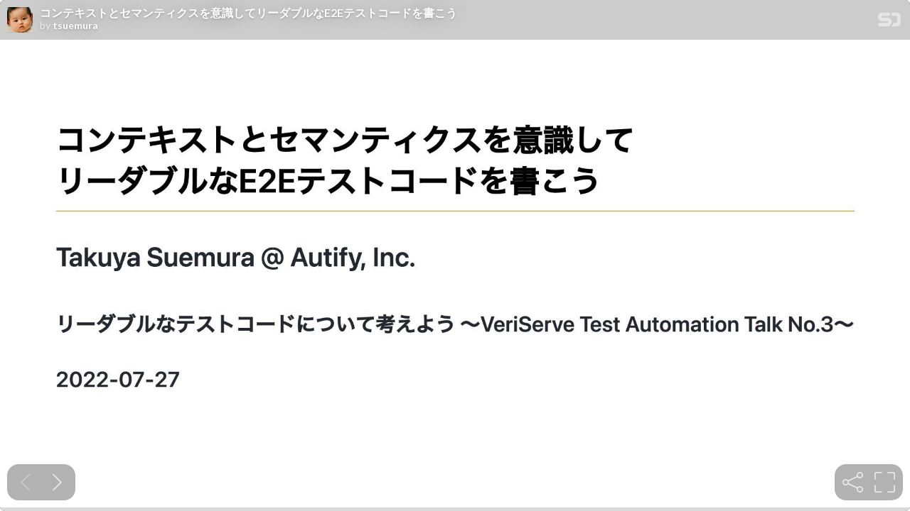

--- FILE ---
content_type: text/html; charset=utf-8
request_url: https://speakerdeck.com/player/2e715b3c236a4d2895da1b89e562adbc
body_size: 8978
content:
<!DOCTYPE html>
<html lang="en">
<head>
  <title>コンテキストとセマンティクスを意識してリーダブルなE2Eテストコードを書こう - Speaker Deck</title>
  <link rel="stylesheet" href="https://d1eu30co0ohy4w.cloudfront.net/assets/player-7e966d6345abe78be365260efc8d6d7c55d76ff31db35727f941e3b04151da4d.css" />
  <script src="https://d1eu30co0ohy4w.cloudfront.net/assets/js/player-1557b9d03d43a5c7dec2.js"></script>
  <meta name="accent-color" content="#009287">
    <meta name="stats-owner_id" content="1239490" />
  <meta name="stats-talk_id" content="899982" />
  <meta name="stats-view_type" content="player" />
  <meta name="stats-origin_referrer" />

    <link rel="canonical" href="https://speakerdeck.com/tsuemura/kontekisutotosemanteikusuwoyi-shi-siteridaburunae2etesutokodowoshu-kou" />

  <meta name="viewport" content="user-scalable=no, width=device-width, initial-scale=1, maximum-scale=1">
</head>
<body>
  <div id="player" class="slides" data-referer="" data-host="">
    
    <div class="sd-player state-initial js-sd-player" data-start-slide="0" data-url="https://speakerdeck.com/tsuemura/kontekisutotosemanteikusuwoyi-shi-siteridaburunae2etesutokodowoshu-kou" data-ratio="1.7777777777777777">
        <div class="sd-player-title">
          <div class="sd-player-avatar">
            <a target="_parent" aria-label="SpeakerDeck profile page for tsuemura" href="https://speakerdeck.com/tsuemura"><img width="47" height="47" class="avatar " loading="eager" alt="Avatar for tsuemura" src="https://secure.gravatar.com/avatar/ea9506ab742ba01d1bea53af6f5649b7?s=47" /></a>
          </div>
          <div class="sd-player-title-name"><a class="sd-player-title-link" target="_parent" href="https://speakerdeck.com/tsuemura/kontekisutotosemanteikusuwoyi-shi-siteridaburunae2etesutokodowoshu-kou">コンテキストとセマンティクスを意識してリーダブルなE2Eテストコードを書こう</a></div>
          <div class="sd-player-title-author">by <a class="sd-player-title-link" target="_parent" href="https://speakerdeck.com/tsuemura">tsuemura</a></div>
          <div class="sd-player-title-mark">
            <a target="_parent" aria-label="SpeakerDeck Homepage" href="https://speakerdeck.com/"><img alt="Speaker Deck" src="https://d1eu30co0ohy4w.cloudfront.net/assets/mark-white-8d908558fe78e8efc8118c6fe9b9b1a9846b182c503bdc6902f97df4ddc9f3af.svg" /></a>
          </div>
        </div>

      <div id="sd-player-links" class="sd-player-links"></div>
      <div class="sd-player-link-badge-container">
        <button type="button" role="tooltip" data-microtip-position="bottom-left" aria-label="Toggle links" class="sd-player-link-badge js-sd-player-link-badge" hidden>
          <span class="sd-player-link-badge-icon">
            <svg class="icon icon-link-45deg icon-badge"><use xlink:href="/icons/icons.svg?v=2025-12-28#icon-link-45deg"></use></svg>
          </span>
          <span class="sd-player-link-badge-count js-sd-player-link-badge-count position-absolute top-0 start-100 translate-middle badge rounded-pill bg-danger"></span>
        </button>
      </div>
      <div class="sd-player-link-modal js-sd-player-link-modal" hidden>
        <div class="sd-player-link-modal-overlay js-sd-player-link-modal-overlay"></div>
        <div class="sd-player-link-modal-content">
          <button type="button" class="sd-player-link-modal-close js-sd-player-link-modal-close">&times;</button>
          <div class="sd-player-link-modal-input-group">
            <input type="text" class="sd-player-link-modal-url js-sd-player-link-modal-url" readonly>
          </div>
          <div class="sd-player-link-modal-buttons">
            <button type="button" class="sd-player-link-modal-btn sd-player-link-modal-copy js-sd-player-link-modal-copy">Copy</button>
            <button type="button" class="sd-player-link-modal-btn sd-player-link-modal-open js-sd-player-link-modal-open">Open</button>
          </div>
        </div>
      </div>

      <div class="sd-player-controls">
        <div class="sd-player-controls-wrapper">
          <button type="button" class="sd-player-previous sd-player-button js-sd-player-previous" aria-label="Previous slide">
            <svg class="icon icon-chevron-left icon-player"><use xlink:href="/icons/icons.svg?v=2025-12-28#icon-chevron-left"></use></svg>
          </button>
          <button type="button" class="sd-player-next sd-player-button js-sd-player-next" aria-label="Next slide">
            <svg class="icon icon-chevron-right icon-player"><use xlink:href="/icons/icons.svg?v=2025-12-28#icon-chevron-right"></use></svg>
          </button>
        </div>
        <div class="sd-player-spacer"></div>

        <div class="sd-player-controls-wrapper">

            <button type="button" role="tooltip" data-microtip-position="top" aria-label="Share" class="sd-player-share sd-player-button active js-sd-player-share">
              <svg class="icon icon-share icon-player"><use xlink:href="/icons/icons.svg?v=2025-12-28#icon-share"></use></svg>
            </button>
          <button type="button" role="tooltip" data-microtip-position="top-left" aria-label="Fullscreen" class="sd-player-fullscreen sd-player-button active js-fullscreen-toggle">
            <svg class="icon icon-fullscreen icon-player sd-player-enable-fullscreen"><use xlink:href="/icons/icons.svg?v=2025-12-28#icon-fullscreen"></use></svg>
            <svg class="icon icon-fullscreen icon-player sd-player-disable-fullscreen"><use xlink:href="/icons/icons.svg?v=2025-12-28#icon-fullscreen"></use></svg>
          </button>
        </div>
      </div>

      <div class="current-slide-note" hidden></div>

      <div class="sd-player-scrubber js-sd-player-scrubber">
        <div class="sd-player-scrubber-bar">
          <div class="sd-player-scrubber-progress js-sd-player-scrubber-progress"></div>
        </div>
      </div>
      <div class="sd-player-preview js-sd-player-preview"></div>
        <div class="sd-player-share-menu" hidden>
          <div class="sd-player-share-menu-overlay js-sd-player-share-close"></div>
          <div class="sd-player-share-menu-container">
            <div class="sd-player-share-menu-group sd-player-share-menu-group-head">
              <button class="sd-player-share-menu-option active js-sd-player-share-selector" data-select="link" data-group="type">Link</button>
                <button class="sd-player-share-menu-option js-sd-player-share-selector" data-select="embed" data-group="type">Embed</button>
                <button class="sd-player-share-menu-option js-sd-player-share-selector" data-select="share" data-group="type">Share</button>
              <button aria-label="Close share menu" class="sd-player-share-menu-exit js-sd-player-share-close"><svg class="icon icon-x "><use xlink:href="/icons/icons.svg?v=2025-12-28#icon-x"></use></svg></button>
            </div>
            <div class="sd-player-share-menu-group">
              <button class="sd-player-share-menu-option active js-sd-player-share-selector" data-select="beginning" data-group="start">Beginning</button>
              <button class="sd-player-share-menu-option js-sd-player-share-selector" data-select="slide" data-group="start">This slide</button>
            </div>
            <div class="sd-player-share-menu-buttons">
              <div class="sd-player-share-menu-action active" data-selected-by="link" data-group="type">
                <button class="sd-player-btn sd-player-share-menu-action js-sd-player-link-start active" data-selected-by="beginning" data-group="start" data-clipboard-text="https://speakerdeck.com/tsuemura/kontekisutotosemanteikusuwoyi-shi-siteridaburunae2etesutokodowoshu-kou">Copy link URL</button>
                <button class="sd-player-btn sd-player-share-menu-action js-sd-player-link-slide" data-selected-by="slide" data-group="start" data-clipboard-text>Copy link URL</button>
              </div>
              <div class="sd-player-share-menu-action sd-player-share-menu-action-stacked" data-selected-by="embed" data-group="type">
                  <button class="sd-player-btn sd-player-btn-mb sd-player-share-menu-action active iframe-sd-player-embed-start" data-selected-by="beginning" data-group="start" data-clipboard-text='<div class="deck-embed js-deck-embed" style="aspect-ratio:1024/576;" data-ratio="1.7777777777777777" data-state="processed">
    <div class="speakerdeck-embed" data-title="false" data-skip-resize="true" data-id="2e715b3c236a4d2895da1b89e562adbc" data-name="コンテキストとセマンティクスを意識してリーダブルなE2Eテストコードを書こう" data-ratio="1.7777777777777777" data-host="speakerdeck.com"></div>
</div>
'>Copy iframe embed code</button>
                  <button class="sd-player-btn sd-player-btn-mb sd-player-share-menu-action iframe-sd-player-embed-slide" data-selected-by="slide" data-group="start" data-clipboard-text>Copy iframe embed code</button>
                  <button class="sd-player-btn sd-player-share-menu-action active js-sd-player-embed-start" data-selected-by="beginning" data-group="start" data-clipboard-text='<script defer class="speakerdeck-embed" data-id="2e715b3c236a4d2895da1b89e562adbc" data-ratio="1.7777777777777777" src="//speakerdeck.com/assets/embed.js"></script>'>Copy javascript embed code</button>
                  <button class="sd-player-btn sd-player-share-menu-action js-sd-player-embed-slide" data-selected-by="slide" data-group="start" data-clipboard-text>Copy javascript embed code</button>
              </div>
                <div class="sd-player-share-menu-action" data-selected-by="share" data-group="type">
                  <div class="sd-player-share-menu-action active js-sd-player-share-start" data-selected-by="beginning" data-group="start">
                    <button class="fb-share-button js-facebook-button-start sd-player-btn" data-url="https://speakerdeck.com/tsuemura/kontekisutotosemanteikusuwoyi-shi-siteridaburunae2etesutokodowoshu-kou" data-app_id="1428152667543587"><svg class="icon icon-facebook "><use xlink:href="/icons/icons.svg?v=2025-12-28#icon-facebook"></use></svg> Share</button>
                    <a class="sd-player-btn twitter-share-button js-twitter-button-start" href="https://x.com/intent/tweet?text=%E3%82%B3%E3%83%B3%E3%83%86%E3%82%AD%E3%82%B9%E3%83%88%E3%81%A8%E3%82%BB%E3%83%9E%E3%83%B3%E3%83%86%E3%82%A3%E3%82%AF%E3%82%B9%E3%82%92%E6%84%8F%E8%AD%98%E3%81%97%E3%81%A6%E3%83%AA%E3%83%BC%E3%83%80%E3%83%96%E3%83%AB%E3%81%AAE2E%E3%83%86%E3%82%B9%E3%83%88%E3%82%B3%E3%83%BC%E3%83%89%E3%82%92%E6%9B%B8%E3%81%93%E3%81%86&amp;url=https://speakerdeck.com/tsuemura/kontekisutotosemanteikusuwoyi-shi-siteridaburunae2etesutokodowoshu-kou" target="_blank"><svg class="icon icon-twitter-x "><use xlink:href="/icons/icons.svg?v=2025-12-28#icon-twitter-x"></use></svg> Tweet</a>
                  </div>
                  <div class="sd-player-share-menu-action js-sd-player-share-slide" data-selected-by="slide" data-group="start">
                    <button class="fb-share-button js-facebook-button-slide sd-player-btn" data-url="https://speakerdeck.com/tsuemura/kontekisutotosemanteikusuwoyi-shi-siteridaburunae2etesutokodowoshu-kou" data-app_id="1428152667543587"><svg class="icon icon-facebook "><use xlink:href="/icons/icons.svg?v=2025-12-28#icon-facebook"></use></svg> Share</button>
                    <a class="sd-player-btn twitter-share-button js-twitter-button-slide" href="https://x.com/intent/tweet?text=%E3%82%B3%E3%83%B3%E3%83%86%E3%82%AD%E3%82%B9%E3%83%88%E3%81%A8%E3%82%BB%E3%83%9E%E3%83%B3%E3%83%86%E3%82%A3%E3%82%AF%E3%82%B9%E3%82%92%E6%84%8F%E8%AD%98%E3%81%97%E3%81%A6%E3%83%AA%E3%83%BC%E3%83%80%E3%83%96%E3%83%AB%E3%81%AAE2E%E3%83%86%E3%82%B9%E3%83%88%E3%82%B3%E3%83%BC%E3%83%89%E3%82%92%E6%9B%B8%E3%81%93%E3%81%86&amp;url=https://speakerdeck.com/tsuemura/kontekisutotosemanteikusuwoyi-shi-siteridaburunae2etesutokodowoshu-kou?slide=1" target="_blank"><svg class="icon icon-twitter-x "><use xlink:href="/icons/icons.svg?v=2025-12-28#icon-twitter-x"></use></svg> Tweet</a>
                  </div>
                </div>
            </div>
          </div>
        </div>
      <div class="sd-player-presenter">
        <div class="sd-player-presenter-container js-sd-player-presenter">
          <div class="sd-player-slide sd-player-presenter-previous js-sd-player-previous-slide"></div>
          <div class="sd-player-slide sd-player-presenter-current js-sd-player-current-slide"></div>
          <div class="sd-player-slide sd-player-presenter-next js-sd-player-next-slide"></div>
        </div>
      </div>
      <div class="sd-player-slides js-sd-player-slides">
          <div class="sd-player-slide js-sd-slide"
              data-url="https://files.speakerdeck.com/presentations/2e715b3c236a4d2895da1b89e562adbc/slide_0_1742165902.jpg?22181944"
              data-preview-url="https://files.speakerdeck.com/presentations/2e715b3c236a4d2895da1b89e562adbc/preview_slide_0_1742165902.jpg?22181944"
              data-slide-note=""
              data-links="[]">
            <div class="sd-player-slides--content visually-hidden">
              <h2 class="sd-player-slides--heading">Slide 1</h2>
              <h3>Slide 1 text</h3>
              <div class="sd-player-slides--text">
                  コンテキストとセマンティクスを意識して
リーダブルなE2Eテストコードを書こう
Takuya Suemura @ Autify, Inc.
リーダブルなテストコードについて考えよう ～VeriServe Test Automation Talk No.3～
2022-07-27

              </div>
            </div>
          </div>
          <div class="sd-player-slide js-sd-slide"
              data-url="https://files.speakerdeck.com/presentations/2e715b3c236a4d2895da1b89e562adbc/slide_1_1742165903.jpg?22181945"
              data-preview-url="https://files.speakerdeck.com/presentations/2e715b3c236a4d2895da1b89e562adbc/preview_slide_1_1742165903.jpg?22181945"
              data-slide-note=""
              data-links="[]">
            <div class="sd-player-slides--content visually-hidden">
              <h2 class="sd-player-slides--heading">Slide 2</h2>
              <h3>Slide 2 text</h3>
              <div class="sd-player-slides--text">
                  おれは誰だぜ
末村 拓也
開発者、フィールドエンジニア、QAなどを経て、2019年にAutifyに入社。
自動テスト、特にWebのE2Eテストに強い。
現職ではテクニカルサポートを担当。テスト対象とテストフレームワークの互換性の
問題などを調査、解決する役割を担う。
テトリスが好き。

              </div>
            </div>
          </div>
          <div class="sd-player-slide js-sd-slide"
              data-url="https://files.speakerdeck.com/presentations/2e715b3c236a4d2895da1b89e562adbc/slide_2_1742165904.jpg?22181946"
              data-preview-url="https://files.speakerdeck.com/presentations/2e715b3c236a4d2895da1b89e562adbc/preview_slide_2_1742165904.jpg?22181946"
              data-slide-note=""
              data-links="[]">
            <div class="sd-player-slides--content visually-hidden">
              <h2 class="sd-player-slides--heading">Slide 3</h2>
              <h3>Slide 3 text</h3>
              <div class="sd-player-slides--text">
                  おれが今まで話してきたこと
JaSST'22 Tokyo 60分で学ぶE2Eテスト (ベリサーブ 伊藤由貴さんと共演)
https://github.com/tsuemura/jasst22-tokyo
JTF2020 テストを自動化するのをやめ、自動テストを作ろう
https://speakerdeck.com/tsuemura/tesutowozi-dong-hua-surufalsewoyame-zi-
dong-tesutowozuo-rou
「E2Eテストとはなにか」「理想的なE2Eテストの書き方とは」を
ひたすら考えたり話したりし続けている人です

              </div>
            </div>
          </div>
          <div class="sd-player-slide js-sd-slide"
              data-url="https://files.speakerdeck.com/presentations/2e715b3c236a4d2895da1b89e562adbc/slide_3_1742165905.jpg?22181947"
              data-preview-url="https://files.speakerdeck.com/presentations/2e715b3c236a4d2895da1b89e562adbc/preview_slide_3_1742165905.jpg?22181947"
              data-slide-note=""
              data-links="[]">
            <div class="sd-player-slides--content visually-hidden">
              <h2 class="sd-player-slides--heading">Slide 4</h2>
              <h3>Slide 4 text</h3>
              <div class="sd-player-slides--text">
                  今日話すこと
そもそもE2Eテストってどういうものだっけ？
E2Eテストをリーダブルにする理由は？
どうやってリーダブルにするの？

              </div>
            </div>
          </div>
          <div class="sd-player-slide js-sd-slide"
              data-url="https://files.speakerdeck.com/presentations/2e715b3c236a4d2895da1b89e562adbc/slide_4_1742165906.jpg?22181948"
              data-preview-url="https://files.speakerdeck.com/presentations/2e715b3c236a4d2895da1b89e562adbc/preview_slide_4_1742165906.jpg?22181948"
              data-slide-note=""
              data-links="[]">
            <div class="sd-player-slides--content visually-hidden">
              <h2 class="sd-player-slides--heading">Slide 5</h2>
              <h3>Slide 5 text</h3>
              <div class="sd-player-slides--text">
                  そもそもE2Eテストとは

              </div>
            </div>
          </div>
          <div class="sd-player-slide js-sd-slide"
              data-url="https://files.speakerdeck.com/presentations/2e715b3c236a4d2895da1b89e562adbc/slide_5_1742165908.jpg?22181949"
              data-preview-url="https://files.speakerdeck.com/presentations/2e715b3c236a4d2895da1b89e562adbc/preview_slide_5_1742165908.jpg?22181949"
              data-slide-note=""
              data-links="[]">
            <div class="sd-player-slides--content visually-hidden">
              <h2 class="sd-player-slides--heading">Slide 6</h2>
              <h3>Slide 6 text</h3>
              <div class="sd-player-slides--text">
                  よくあるE2Eテストのイメージ
ブラウザとかモバイルデバイスを自動操作して
WebアプリとかモバイルアプリのUIを
ユーザーが操作するのと同じようにテストする

              </div>
            </div>
          </div>
          <div class="sd-player-slide js-sd-slide"
              data-url="https://files.speakerdeck.com/presentations/2e715b3c236a4d2895da1b89e562adbc/slide_6_1742165909.jpg?22181950"
              data-preview-url="https://files.speakerdeck.com/presentations/2e715b3c236a4d2895da1b89e562adbc/preview_slide_6_1742165909.jpg?22181950"
              data-slide-note=""
              data-links="[]">
            <div class="sd-player-slides--content visually-hidden">
              <h2 class="sd-player-slides--heading">Slide 7</h2>
              <h3>Slide 7 text</h3>
              <div class="sd-player-slides--text">
                  No content
              </div>
            </div>
          </div>
          <div class="sd-player-slide js-sd-slide"
              data-url="https://files.speakerdeck.com/presentations/2e715b3c236a4d2895da1b89e562adbc/slide_7_1742165910.jpg?22181951"
              data-preview-url="https://files.speakerdeck.com/presentations/2e715b3c236a4d2895da1b89e562adbc/preview_slide_7_1742165910.jpg?22181951"
              data-slide-note=""
              data-links="[]">
            <div class="sd-player-slides--content visually-hidden">
              <h2 class="sd-player-slides--heading">Slide 8</h2>
              <h3>Slide 8 text</h3>
              <div class="sd-player-slides--text">
                  (Webの) E2Eテストで用いられる技術
Webブラウザの自動操作技術
Selenium, Cypress, PlayWright etc.
要素特定の手段
CSS Selector, XPath etc.

              </div>
            </div>
          </div>
          <div class="sd-player-slide js-sd-slide"
              data-url="https://files.speakerdeck.com/presentations/2e715b3c236a4d2895da1b89e562adbc/slide_8_1742165914.jpg?22181952"
              data-preview-url="https://files.speakerdeck.com/presentations/2e715b3c236a4d2895da1b89e562adbc/preview_slide_8_1742165914.jpg?22181952"
              data-slide-note=""
              data-links="[]">
            <div class="sd-player-slides--content visually-hidden">
              <h2 class="sd-player-slides--heading">Slide 9</h2>
              <h3>Slide 9 text</h3>
              <div class="sd-player-slides--text">
                  E2Eテストの例
Cypressによる擬似コード
/**
ログインする **/

//
メールアドレスを入力

cy.type('input[name=email]', '<a href="/cdn-cgi/l/email-protection" class="__cf_email__" data-cfemail="3d5b52527d58455c504d5158135e5250">[email&#160;protected]</a>')

//
パスワードを入力

cy.type('input[name=password]', 'pass1234')

//
送信ボタンをクリック

cy.click('input[type=submit]')

この例では CSSセレクタ で要素を特定し、
それらをクリックしたり、文字を入力したりしている

              </div>
            </div>
          </div>
          <div class="sd-player-slide js-sd-slide"
              data-url="https://files.speakerdeck.com/presentations/2e715b3c236a4d2895da1b89e562adbc/slide_9_1742165927.jpg?22181953"
              data-preview-url="https://files.speakerdeck.com/presentations/2e715b3c236a4d2895da1b89e562adbc/preview_slide_9_1742165927.jpg?22181953"
              data-slide-note=""
              data-links="[]">
            <div class="sd-player-slides--content visually-hidden">
              <h2 class="sd-player-slides--heading">Slide 10</h2>
              <h3>Slide 10 text</h3>
              <div class="sd-player-slides--text">
                  E2Eテストをリーダブルにする理由は？

              </div>
            </div>
          </div>
          <div class="sd-player-slide js-sd-slide"
              data-url="https://files.speakerdeck.com/presentations/2e715b3c236a4d2895da1b89e562adbc/slide_10_1742165924.jpg?22181954"
              data-preview-url="https://files.speakerdeck.com/presentations/2e715b3c236a4d2895da1b89e562adbc/preview_slide_10_1742165924.jpg?22181954"
              data-slide-note=""
              data-links="[]">
            <div class="sd-player-slides--content visually-hidden">
              <h2 class="sd-player-slides--heading">Slide 11</h2>
              <h3>Slide 11 text</h3>
              <div class="sd-player-slides--text">
                  E2Eテストをリーダブルにする理由は？
＝（脳の）メモリの無駄遣いを防ぐ
E2Eテストコードは次のようなことを 想像 しながら読まないといけない
長いテストコードを最初から読みながら
今どのページにいるのか想像しながら
どのボタンを押しているのか想像しながら
想像をなるべく減らす のがポイント

              </div>
            </div>
          </div>
          <div class="sd-player-slide js-sd-slide"
              data-url="https://files.speakerdeck.com/presentations/2e715b3c236a4d2895da1b89e562adbc/slide_11_1742165926.jpg?22181955"
              data-preview-url="https://files.speakerdeck.com/presentations/2e715b3c236a4d2895da1b89e562adbc/preview_slide_11_1742165926.jpg?22181955"
              data-slide-note=""
              data-links="[]">
            <div class="sd-player-slides--content visually-hidden">
              <h2 class="sd-player-slides--heading">Slide 12</h2>
              <h3>Slide 12 text</h3>
              <div class="sd-player-slides--text">
                  読みにくいUI操作の例
//
送信ボタン

cy.get('button[type="submit"]').click()

//
「OK
」ボタン

cy.get('button.primary').click()

どちらも CSSセレクタ を用いて要素を探索しているが……
type="submit"
が送信ボタンであることを知っているのは エンジニアだけ
primary
クラスがOKボタンに当たってるのは ただの実装上の都合
ユーザーは type="submit"
や .primary
のような内部的な属性値を使わず、 ラ
ベル で探す
読みにくいだけでなく、ユーザー目線でもないので、誰の得にもならない

              </div>
            </div>
          </div>
          <div class="sd-player-slide js-sd-slide"
              data-url="https://files.speakerdeck.com/presentations/2e715b3c236a4d2895da1b89e562adbc/slide_12_1742165928.jpg?22181956"
              data-preview-url="https://files.speakerdeck.com/presentations/2e715b3c236a4d2895da1b89e562adbc/preview_slide_12_1742165928.jpg?22181956"
              data-slide-note=""
              data-links="[]">
            <div class="sd-player-slides--content visually-hidden">
              <h2 class="sd-player-slides--heading">Slide 13</h2>
              <h3>Slide 13 text</h3>
              <div class="sd-player-slides--text">
                  読みにくいシナリオの例
//
メールアドレスを入力

cy.get('input[name="email"]').type('<a href="/cdn-cgi/l/email-protection" class="__cf_email__" data-cfemail="b8ded7d7dad9caf8ddc0d9d5c8d4dd96dbd7d5">[email&#160;protected]</a>')

//
パスワードを入力

cy.get('input[name="password"]').type('pass1234')

//
送信ボタンをクリック

cy.get('button[type="submit"]').click()

このページは ログイン ? それとも 新規登録 ?

              </div>
            </div>
          </div>
          <div class="sd-player-slide js-sd-slide"
              data-url="https://files.speakerdeck.com/presentations/2e715b3c236a4d2895da1b89e562adbc/slide_13_1742165933.jpg?22181957"
              data-preview-url="https://files.speakerdeck.com/presentations/2e715b3c236a4d2895da1b89e562adbc/preview_slide_13_1742165933.jpg?22181957"
              data-slide-note=""
              data-links="[]">
            <div class="sd-player-slides--content visually-hidden">
              <h2 class="sd-player-slides--heading">Slide 14</h2>
              <h3>Slide 14 text</h3>
              <div class="sd-player-slides--text">
                  読みにくいシナリオの例
//
新規登録ページにアクセス

cy.visit('/register')

//
メールアドレスを入力

cy.get('input[name="email"]').type('<a href="/cdn-cgi/l/email-protection" class="__cf_email__" data-cfemail="5731383835362517322f363a273b327934383a">[email&#160;protected]</a>')

//
パスワードを入力

cy.get('input[name="password"]').type('pass1234')

//
送信ボタンをクリック

cy.get('button[type="submit"]').click()

直前で「新規登録ページにアクセスした」という 文脈 が無いと読み解けない

              </div>
            </div>
          </div>
          <div class="sd-player-slide js-sd-slide"
              data-url="https://files.speakerdeck.com/presentations/2e715b3c236a4d2895da1b89e562adbc/slide_14_1742165942.jpg?22181958"
              data-preview-url="https://files.speakerdeck.com/presentations/2e715b3c236a4d2895da1b89e562adbc/preview_slide_14_1742165942.jpg?22181958"
              data-slide-note=""
              data-links="[]">
            <div class="sd-player-slides--content visually-hidden">
              <h2 class="sd-player-slides--heading">Slide 15</h2>
              <h3>Slide 15 text</h3>
              <div class="sd-player-slides--text">
                  ここまでのまとめ
想像で読む部分を減らしたい、そのために
ユーザーが要素を探すときと同じ方法で要素を探したい
文脈に依存する書き方を減らしたい

              </div>
            </div>
          </div>
          <div class="sd-player-slide js-sd-slide"
              data-url="https://files.speakerdeck.com/presentations/2e715b3c236a4d2895da1b89e562adbc/slide_15_1742165947.jpg?22181959"
              data-preview-url="https://files.speakerdeck.com/presentations/2e715b3c236a4d2895da1b89e562adbc/preview_slide_15_1742165947.jpg?22181959"
              data-slide-note=""
              data-links="[]">
            <div class="sd-player-slides--content visually-hidden">
              <h2 class="sd-player-slides--heading">Slide 16</h2>
              <h3>Slide 16 text</h3>
              <div class="sd-player-slides--text">
                  どうやってリーダブルにするの？

              </div>
            </div>
          </div>
          <div class="sd-player-slide js-sd-slide"
              data-url="https://files.speakerdeck.com/presentations/2e715b3c236a4d2895da1b89e562adbc/slide_16_1742165958.jpg?22181960"
              data-preview-url="https://files.speakerdeck.com/presentations/2e715b3c236a4d2895da1b89e562adbc/preview_slide_16_1742165958.jpg?22181960"
              data-slide-note=""
              data-links="[]">
            <div class="sd-player-slides--content visually-hidden">
              <h2 class="sd-player-slides--heading">Slide 17</h2>
              <h3>Slide 17 text</h3>
              <div class="sd-player-slides--text">
                  どうやってリーダブルにするの？
セマンティックな書き方を用いる
ユーザーにとって意味のある書き方を用いる
コンテキストを明示する
「今何をしているのか」「今どこにいるのか」を明確にする

              </div>
            </div>
          </div>
          <div class="sd-player-slide js-sd-slide"
              data-url="https://files.speakerdeck.com/presentations/2e715b3c236a4d2895da1b89e562adbc/slide_17_1742165961.jpg?22181961"
              data-preview-url="https://files.speakerdeck.com/presentations/2e715b3c236a4d2895da1b89e562adbc/preview_slide_17_1742165961.jpg?22181961"
              data-slide-note=""
              data-links="[]">
            <div class="sd-player-slides--content visually-hidden">
              <h2 class="sd-player-slides--heading">Slide 18</h2>
              <h3>Slide 18 text</h3>
              <div class="sd-player-slides--text">
                  読みにくいUI操作の例（おさらい）
//
送信ボタン

cy.get('button[type="submit"]').click()

//
「OK
」ボタン

cy.get('button.primary').click()

どちらも サイトの内部構造 を用いて要素を探索しており
ユーザー目線 ではない
意味のある = セマンティックな書き方 を使おう

              </div>
            </div>
          </div>
          <div class="sd-player-slide js-sd-slide"
              data-url="https://files.speakerdeck.com/presentations/2e715b3c236a4d2895da1b89e562adbc/slide_18_1742165965.jpg?22181962"
              data-preview-url="https://files.speakerdeck.com/presentations/2e715b3c236a4d2895da1b89e562adbc/preview_slide_18_1742165965.jpg?22181962"
              data-slide-note=""
              data-links="[]">
            <div class="sd-player-slides--content visually-hidden">
              <h2 class="sd-player-slides--heading">Slide 19</h2>
              <h3>Slide 19 text</h3>
              <div class="sd-player-slides--text">
                  セマンティックな書き方の例
1. 文言を用いる
2. サイトのアクセシビリティを用いる

              </div>
            </div>
          </div>
          <div class="sd-player-slide js-sd-slide"
              data-url="https://files.speakerdeck.com/presentations/2e715b3c236a4d2895da1b89e562adbc/slide_19_1742165970.jpg?22181963"
              data-preview-url="https://files.speakerdeck.com/presentations/2e715b3c236a4d2895da1b89e562adbc/preview_slide_19_1742165970.jpg?22181963"
              data-slide-note=""
              data-links="[]">
            <div class="sd-player-slides--content visually-hidden">
              <h2 class="sd-player-slides--heading">Slide 20</h2>
              <h3>Slide 20 text</h3>
              <div class="sd-player-slides--text">
                  1. 文言を用いる
Cypress では文言を用いたセレクタを使える
以下の例では Sign Up
という文言を含む要素をクリックする
cy.contains('Sign Up').click()

※
複数見つかった場合、一番最初に見つかった要素をクリックしてしまうので注意

              </div>
            </div>
          </div>
          <div class="sd-player-slide js-sd-slide"
              data-url="https://files.speakerdeck.com/presentations/2e715b3c236a4d2895da1b89e562adbc/slide_20_1742165973.jpg?22181964"
              data-preview-url="https://files.speakerdeck.com/presentations/2e715b3c236a4d2895da1b89e562adbc/preview_slide_20_1742165973.jpg?22181964"
              data-slide-note=""
              data-links="[]">
            <div class="sd-player-slides--content visually-hidden">
              <h2 class="sd-player-slides--heading">Slide 21</h2>
              <h3>Slide 21 text</h3>
              <div class="sd-player-slides--text">
                  文言だけでは出来ないケースはどうしたら？
例: ハンバーガーメニューのアイコン
例: あるラベルを持つ入力フォーム
例: 画像

              </div>
            </div>
          </div>
          <div class="sd-player-slide js-sd-slide"
              data-url="https://files.speakerdeck.com/presentations/2e715b3c236a4d2895da1b89e562adbc/slide_21_1742165975.jpg?22181965"
              data-preview-url="https://files.speakerdeck.com/presentations/2e715b3c236a4d2895da1b89e562adbc/preview_slide_21_1742165975.jpg?22181965"
              data-slide-note=""
              data-links="[]">
            <div class="sd-player-slides--content visually-hidden">
              <h2 class="sd-player-slides--heading">Slide 22</h2>
              <h3>Slide 22 text</h3>
              <div class="sd-player-slides--text">
                  Testing Library を使ってみよう
Testing Library
要素の 役割 や ラベル などを用いてテストコードを書くためのライブラリ
//
例

getByRole("textbox", {name: /
メールアドレス/})


              </div>
            </div>
          </div>
          <div class="sd-player-slide js-sd-slide"
              data-url="https://files.speakerdeck.com/presentations/2e715b3c236a4d2895da1b89e562adbc/slide_22_1742165977.jpg?22181966"
              data-preview-url="https://files.speakerdeck.com/presentations/2e715b3c236a4d2895da1b89e562adbc/preview_slide_22_1742165977.jpg?22181966"
              data-slide-note=""
              data-links="[]">
            <div class="sd-player-slides--content visually-hidden">
              <h2 class="sd-player-slides--heading">Slide 23</h2>
              <h3>Slide 23 text</h3>
              <div class="sd-player-slides--text">
                  Testing Library を使わない場合
// span
タグを用いて作成した擬似的な Submit
ボタン

<span>Submit</span>

// button
タグを用いて作成した Submit
ボタン

Submit

この2つは button
という role と Submit
という name
を持つ
意味的にはほぼ等価だが
テストフレームワークからは異なるセレクタを使わなければいけない
cy.get('span').contain('Submit')

cy.get('button').contain('Submit')


              </div>
            </div>
          </div>
          <div class="sd-player-slide js-sd-slide"
              data-url="https://files.speakerdeck.com/presentations/2e715b3c236a4d2895da1b89e562adbc/slide_23_1742165980.jpg?22181967"
              data-preview-url="https://files.speakerdeck.com/presentations/2e715b3c236a4d2895da1b89e562adbc/preview_slide_23_1742165980.jpg?22181967"
              data-slide-note=""
              data-links="[]">
            <div class="sd-player-slides--content visually-hidden">
              <h2 class="sd-player-slides--heading">Slide 24</h2>
              <h3>Slide 24 text</h3>
              <div class="sd-player-slides--text">
                  Testing Library を使う場合
Testing Library を使うとどちらも同じ形で書ける
getByRole("button", {name: /Submit/})


              </div>
            </div>
          </div>
          <div class="sd-player-slide js-sd-slide"
              data-url="https://files.speakerdeck.com/presentations/2e715b3c236a4d2895da1b89e562adbc/slide_24_1742165982.jpg?22181968"
              data-preview-url="https://files.speakerdeck.com/presentations/2e715b3c236a4d2895da1b89e562adbc/preview_slide_24_1742165982.jpg?22181968"
              data-slide-note=""
              data-links="[]">
            <div class="sd-player-slides--content visually-hidden">
              <h2 class="sd-player-slides--heading">Slide 25</h2>
              <h3>Slide 25 text</h3>
              <div class="sd-player-slides--text">
                  アクセシビリティの高いサイトはテスタビリティも高い
Testing Library は アクセシビリティ を用いてテストしている
つまり、これら3つがシームレスに実現できる
開発者: アクセシビリティ改善
QA: アクセシビリティ特性を用いたユーザー目線でのE2Eテスト
ユーザー: アクセシビリティの利用
テスターにとってのアクセシビリティの優先度は実は高い
テストしにくいサイトがあったときに、
「テストしやすく」ではなく「アクセスしやすく」という提案が出来るかも

              </div>
            </div>
          </div>
          <div class="sd-player-slide js-sd-slide"
              data-url="https://files.speakerdeck.com/presentations/2e715b3c236a4d2895da1b89e562adbc/slide_25_1742165989.jpg?22181969"
              data-preview-url="https://files.speakerdeck.com/presentations/2e715b3c236a4d2895da1b89e562adbc/preview_slide_25_1742165989.jpg?22181969"
              data-slide-note=""
              data-links="[]">
            <div class="sd-player-slides--content visually-hidden">
              <h2 class="sd-player-slides--heading">Slide 26</h2>
              <h3>Slide 26 text</h3>
              <div class="sd-player-slides--text">
                  どうやって使うの？
Testing Library は Cypress, Puppeteer, TestCafe, PlayWrightなど主要なテストフレ
ームワークに対応
簡単に試したいならChrome拡張 Testing Playground を使おう

              </div>
            </div>
          </div>
          <div class="sd-player-slide js-sd-slide"
              data-url="https://files.speakerdeck.com/presentations/2e715b3c236a4d2895da1b89e562adbc/slide_26_1742165993.jpg?22181970"
              data-preview-url="https://files.speakerdeck.com/presentations/2e715b3c236a4d2895da1b89e562adbc/preview_slide_26_1742165993.jpg?22181970"
              data-slide-note=""
              data-links="[]">
            <div class="sd-player-slides--content visually-hidden">
              <h2 class="sd-player-slides--heading">Slide 27</h2>
              <h3>Slide 27 text</h3>
              <div class="sd-player-slides--text">
                  コンテキストを明示する

              </div>
            </div>
          </div>
          <div class="sd-player-slide js-sd-slide"
              data-url="https://files.speakerdeck.com/presentations/2e715b3c236a4d2895da1b89e562adbc/slide_27_1742165998.jpg?22181971"
              data-preview-url="https://files.speakerdeck.com/presentations/2e715b3c236a4d2895da1b89e562adbc/preview_slide_27_1742165998.jpg?22181971"
              data-slide-note=""
              data-links="[]">
            <div class="sd-player-slides--content visually-hidden">
              <h2 class="sd-player-slides--heading">Slide 28</h2>
              <h3>Slide 28 text</h3>
              <div class="sd-player-slides--text">
                  コンテキストを明示する
読みにくいシナリオの例（おさらい）
//
メールアドレスを入力

cy.get('input[name="email"]').type('<a href="/cdn-cgi/l/email-protection" class="__cf_email__" data-cfemail="284e47474a495a684d50494558444d064b4745">[email&#160;protected]</a>')

//
パスワードを入力

cy.get('input[name="password"]').type('pass1234')

//
送信ボタンをクリック

cy.get('button[type="submit"]').click()

このページは ログイン ? それとも 新規登録 ?

              </div>
            </div>
          </div>
          <div class="sd-player-slide js-sd-slide"
              data-url="https://files.speakerdeck.com/presentations/2e715b3c236a4d2895da1b89e562adbc/slide_28_1742166027.jpg?22181972"
              data-preview-url="https://files.speakerdeck.com/presentations/2e715b3c236a4d2895da1b89e562adbc/preview_slide_28_1742166027.jpg?22181972"
              data-slide-note=""
              data-links="[]">
            <div class="sd-player-slides--content visually-hidden">
              <h2 class="sd-player-slides--heading">Slide 29</h2>
              <h3>Slide 29 text</h3>
              <div class="sd-player-slides--text">
                  コンテキストを明示する手法
1. Page Object
2. Context Enclosure

              </div>
            </div>
          </div>
          <div class="sd-player-slide js-sd-slide"
              data-url="https://files.speakerdeck.com/presentations/2e715b3c236a4d2895da1b89e562adbc/slide_29_1742166028.jpg?22181973"
              data-preview-url="https://files.speakerdeck.com/presentations/2e715b3c236a4d2895da1b89e562adbc/preview_slide_29_1742166028.jpg?22181973"
              data-slide-note=""
              data-links="[]">
            <div class="sd-player-slides--content visually-hidden">
              <h2 class="sd-player-slides--heading">Slide 30</h2>
              <h3>Slide 30 text</h3>
              <div class="sd-player-slides--text">
                  Page Object Pattern の利用
ページ内のロケーター、ページ特有の操作などをオブジェクトにまとめるテクニック
本来はメンテナンス性向上のための技だが、副次的にコンテキストを明示することも
出来る
const loginPage = new LoginPage()

loginPage.getEmailInput().type('<a href="/cdn-cgi/l/email-protection" class="__cf_email__" data-cfemail="c8aea7a788adb0a9a5b8a4ade6aba7a5">[email&#160;protected]</a>')

loginPage.getPasswordInput().type('pass1234')

loginPage.getSubmitButton().click()

どのUI要素も loginPage
という Page Object のインスタンスから生えている
= ログインページ内の要素であることが明示的に示されている

              </div>
            </div>
          </div>
          <div class="sd-player-slide js-sd-slide"
              data-url="https://files.speakerdeck.com/presentations/2e715b3c236a4d2895da1b89e562adbc/slide_30_1742166029.jpg?22181974"
              data-preview-url="https://files.speakerdeck.com/presentations/2e715b3c236a4d2895da1b89e562adbc/preview_slide_30_1742166029.jpg?22181974"
              data-slide-note=""
              data-links="[]">
            <div class="sd-player-slides--content visually-hidden">
              <h2 class="sd-player-slides--heading">Slide 31</h2>
              <h3>Slide 31 text</h3>
              <div class="sd-player-slides--text">
                  Page Object の実装例
class LoginPage {

getEmailInput() {

return cy.get('input[name="email"]')

}

getPasswordInput() {

return cy.get('input[name="password"]')

}

getSubmitButton() {

return cy.get('button[type="submit"]')

}

}

ログインページ内の要素をあらかじめ PageObject 内に定義する

              </div>
            </div>
          </div>
          <div class="sd-player-slide js-sd-slide"
              data-url="https://files.speakerdeck.com/presentations/2e715b3c236a4d2895da1b89e562adbc/slide_31_1742166032.jpg?22181975"
              data-preview-url="https://files.speakerdeck.com/presentations/2e715b3c236a4d2895da1b89e562adbc/preview_slide_31_1742166032.jpg?22181975"
              data-slide-note=""
              data-links="[]">
            <div class="sd-player-slides--content visually-hidden">
              <h2 class="sd-player-slides--heading">Slide 32</h2>
              <h3>Slide 32 text</h3>
              <div class="sd-player-slides--text">
                  Page Object は結構手間がかかる
例えば、ログインページに Remember me?
という
チェックボックスを追加したが、Page Objectには追加していないとする
const loginPage = new LoginPage()

loginPage.getEmailInput().type('<a href="/cdn-cgi/l/email-protection" class="__cf_email__" data-cfemail="e3858c8ca3869b828e938f86cd808c8e">[email&#160;protected]</a>')

loginPage.getPasswordInput().type('pass1234')

cy.contains('Remember me?').check() //
ここだけ loginPage
に属してないように見える

loginPage.getSubmitButton().click()

要素を追加した際、かならず Page Object に要素を登録する必要がある
Page Object はコンテキストを明示する目的に対しては 重い アプローチ

              </div>
            </div>
          </div>
          <div class="sd-player-slide js-sd-slide"
              data-url="https://files.speakerdeck.com/presentations/2e715b3c236a4d2895da1b89e562adbc/slide_32_1742166034.jpg?22181976"
              data-preview-url="https://files.speakerdeck.com/presentations/2e715b3c236a4d2895da1b89e562adbc/preview_slide_32_1742166034.jpg?22181976"
              data-slide-note=""
              data-links="[]">
            <div class="sd-player-slides--content visually-hidden">
              <h2 class="sd-player-slides--heading">Slide 33</h2>
              <h3>Slide 33 text</h3>
              <div class="sd-player-slides--text">
                  Context Enclosure
現在のコンテキストに応じてスクリプトの一部を囲う
Page Objectよりも「コンテキストを明示する」という意図が明確になる
cy.visit("https://demo.realworld.io/#/register"); //
新規登録ページに遷移

//
この部分が Context Enclosure

cy.onRegisterPage(cy =&gt; {

cy.findByPlaceholderText("Username").type("foobar")

cy.findByPlaceholderText("Email").type("<a href="/cdn-cgi/l/email-protection" class="__cf_email__" data-cfemail="9ff9f0f0fdfeeddffae7fef2eff3fab1fcf0f2">[email&#160;protected]</a>")

cy.findByPlaceholderText("Password").type("Pass1234")

}

※
名前は先日考えたのでググってもろくなのがでてきません
実装のサンプルは https://zenn.dev/tsuemura/articles/13b0ea44c1a20a

              </div>
            </div>
          </div>
          <div class="sd-player-slide js-sd-slide"
              data-url="https://files.speakerdeck.com/presentations/2e715b3c236a4d2895da1b89e562adbc/slide_33_1742166034.jpg?22181977"
              data-preview-url="https://files.speakerdeck.com/presentations/2e715b3c236a4d2895da1b89e562adbc/preview_slide_33_1742166034.jpg?22181977"
              data-slide-note=""
              data-links="[]">
            <div class="sd-player-slides--content visually-hidden">
              <h2 class="sd-player-slides--heading">Slide 34</h2>
              <h3>Slide 34 text</h3>
              <div class="sd-player-slides--text">
                  Context Enclosure の実装方法
Cypress.Commands.add("onRegisterPage", (fn) =&gt; {

fn(cy);

});

1ページにつき3行で実装でき軽量
Cypressの場合はカスタムコマンドで実装する

              </div>
            </div>
          </div>
          <div class="sd-player-slide js-sd-slide"
              data-url="https://files.speakerdeck.com/presentations/2e715b3c236a4d2895da1b89e562adbc/slide_34_1742166036.jpg?22181978"
              data-preview-url="https://files.speakerdeck.com/presentations/2e715b3c236a4d2895da1b89e562adbc/preview_slide_34_1742166036.jpg?22181978"
              data-slide-note=""
              data-links="[]">
            <div class="sd-player-slides--content visually-hidden">
              <h2 class="sd-player-slides--heading">Slide 35</h2>
              <h3>Slide 35 text</h3>
              <div class="sd-player-slides--text">
                  コンテキスト内でのみ利用できるコマンド
Cypress.Commands.add("onRegisterPage", (fn) =&gt; {

Cypress.Command.Add("showMessage", (message) =&gt; { //
独自コマンドの定義

cy.log(message)

})

cy.url().should('include', 'register') // register
ページにいることを確認

fn(cy);

});

onRegisterPage
の中でだけ利用できる showMessage
というコマンドを定義し
た
例えば login
や fillCredentials
のようなhelperを定義してあげるとテストコ
ード記述が楽になる
同時に onRegisterPage
が呼ばれた段階で register
を含むURLにいることを確
認している

              </div>
            </div>
          </div>
          <div class="sd-player-slide js-sd-slide"
              data-url="https://files.speakerdeck.com/presentations/2e715b3c236a4d2895da1b89e562adbc/slide_35_1742166040.jpg?22181979"
              data-preview-url="https://files.speakerdeck.com/presentations/2e715b3c236a4d2895da1b89e562adbc/preview_slide_35_1742166040.jpg?22181979"
              data-slide-note=""
              data-links="[]">
            <div class="sd-player-slides--content visually-hidden">
              <h2 class="sd-player-slides--heading">Slide 36</h2>
              <h3>Slide 36 text</h3>
              <div class="sd-player-slides--text">
                  Context Enclosure の利点
最低限の実装であれば各ページ3行ぐらいで済むので楽
全てのページに実装するのもそう大変ではない
「あるコンテキストにいる」という検証をセットで実装できる
コンテキストに応じて独自のコマンドを実装できる
Context Enclosure の欠点
こないだ考えたばっかりなのであんまり枯れたアイディアではないこと

              </div>
            </div>
          </div>
          <div class="sd-player-slide js-sd-slide"
              data-url="https://files.speakerdeck.com/presentations/2e715b3c236a4d2895da1b89e562adbc/slide_36_1742166044.jpg?22181980"
              data-preview-url="https://files.speakerdeck.com/presentations/2e715b3c236a4d2895da1b89e562adbc/preview_slide_36_1742166044.jpg?22181980"
              data-slide-note=""
              data-links="[]">
            <div class="sd-player-slides--content visually-hidden">
              <h2 class="sd-player-slides--heading">Slide 37</h2>
              <h3>Slide 37 text</h3>
              <div class="sd-player-slides--text">
                  今日ほとんど Context Enclosure の話をしに来たんで
フィードバックもらえると助かります

              </div>
            </div>
          </div>
          <div class="sd-player-slide js-sd-slide"
              data-url="https://files.speakerdeck.com/presentations/2e715b3c236a4d2895da1b89e562adbc/slide_37_1742166048.jpg?22181981"
              data-preview-url="https://files.speakerdeck.com/presentations/2e715b3c236a4d2895da1b89e562adbc/preview_slide_37_1742166048.jpg?22181981"
              data-slide-note=""
              data-links="[]">
            <div class="sd-player-slides--content visually-hidden">
              <h2 class="sd-player-slides--heading">Slide 38</h2>
              <h3>Slide 38 text</h3>
              <div class="sd-player-slides--text">
                  まとめ

              </div>
            </div>
          </div>
          <div class="sd-player-slide js-sd-slide"
              data-url="https://files.speakerdeck.com/presentations/2e715b3c236a4d2895da1b89e562adbc/slide_38_1742166049.jpg?22181982"
              data-preview-url="https://files.speakerdeck.com/presentations/2e715b3c236a4d2895da1b89e562adbc/preview_slide_38_1742166049.jpg?22181982"
              data-slide-note=""
              data-links="[]">
            <div class="sd-player-slides--content visually-hidden">
              <h2 class="sd-player-slides--heading">Slide 39</h2>
              <h3>Slide 39 text</h3>
              <div class="sd-player-slides--text">
                  まとめ
悩まずにテストコードを読み書きするためにリーダビリティに気を使う
そのためにセマンティクス（≒
アクセシビリティ）とコンテキストの2つを紹介した
ユーザー目線で、文脈が明確なテストコードを書こう

              </div>
            </div>
          </div>
          <div class="sd-player-slide js-sd-slide"
              data-url="https://files.speakerdeck.com/presentations/2e715b3c236a4d2895da1b89e562adbc/slide_39_1742166052.jpg?22181983"
              data-preview-url="https://files.speakerdeck.com/presentations/2e715b3c236a4d2895da1b89e562adbc/preview_slide_39_1742166052.jpg?22181983"
              data-slide-note=""
              data-links="[]">
            <div class="sd-player-slides--content visually-hidden">
              <h2 class="sd-player-slides--heading">Slide 40</h2>
              <h3>Slide 40 text</h3>
              <div class="sd-player-slides--text">
                  Enjoy Testing!
スライドか？欲しけりゃくれてやるぜ……
探してみろ 今日の発表資料の全てをSpeakerdeckに置いてきた
（Twitter / Zoomのチャットとかでも共有されると思います）

              </div>
            </div>
          </div>
      </div>
    </div>
    <div id="fb-root"></div>
    <script data-cfasync="false" src="/cdn-cgi/scripts/5c5dd728/cloudflare-static/email-decode.min.js"></script><script>(function(d, s, id) {
      var js, fjs = d.getElementsByTagName(s)[0];
      if (d.getElementById(id)) return;
      js = d.createElement(s); js.id = id;
      js.src = "//connect.facebook.net/en_US/sdk.js#xfbml=1&version=v2.10&appId=249103541794426";
      fjs.parentNode.insertBefore(js, fjs);
    }(document, 'script', 'facebook-jssdk'));</script>

    <script>
    try { window.parent.location.hostname; }
    catch(e){
      var accent_color = document.querySelector('meta[name="accent-color"]').content;
      document.querySelector('.sd-player-scrubber-progress').style.background = accent_color;
    }
    </script>


  </div>
    <script src="https://d1eu30co0ohy4w.cloudfront.net/assets/js/stats-066544ee5ddf3e5e4a9c.js"></script>
  <script data-turbolinks-eval="false">
    Stats.host = 'speakerdeck.com';
  </script>

    <script async src="https://www.googletagmanager.com/gtag/js?id=UA-19290517-2"></script>
    <script>
      window.dataLayer = window.dataLayer || [];
      function gtag(){dataLayer.push(arguments);}
      gtag('js', new Date());
      gtag('config', 'UA-19290517-2');
    </script>

<script>(function(){function c(){var b=a.contentDocument||a.contentWindow.document;if(b){var d=b.createElement('script');d.innerHTML="window.__CF$cv$params={r:'9c6f1180fe9da53e',t:'MTc2OTkyMzk0Nw=='};var a=document.createElement('script');a.src='/cdn-cgi/challenge-platform/scripts/jsd/main.js';document.getElementsByTagName('head')[0].appendChild(a);";b.getElementsByTagName('head')[0].appendChild(d)}}if(document.body){var a=document.createElement('iframe');a.height=1;a.width=1;a.style.position='absolute';a.style.top=0;a.style.left=0;a.style.border='none';a.style.visibility='hidden';document.body.appendChild(a);if('loading'!==document.readyState)c();else if(window.addEventListener)document.addEventListener('DOMContentLoaded',c);else{var e=document.onreadystatechange||function(){};document.onreadystatechange=function(b){e(b);'loading'!==document.readyState&&(document.onreadystatechange=e,c())}}}})();</script></body>
</html>